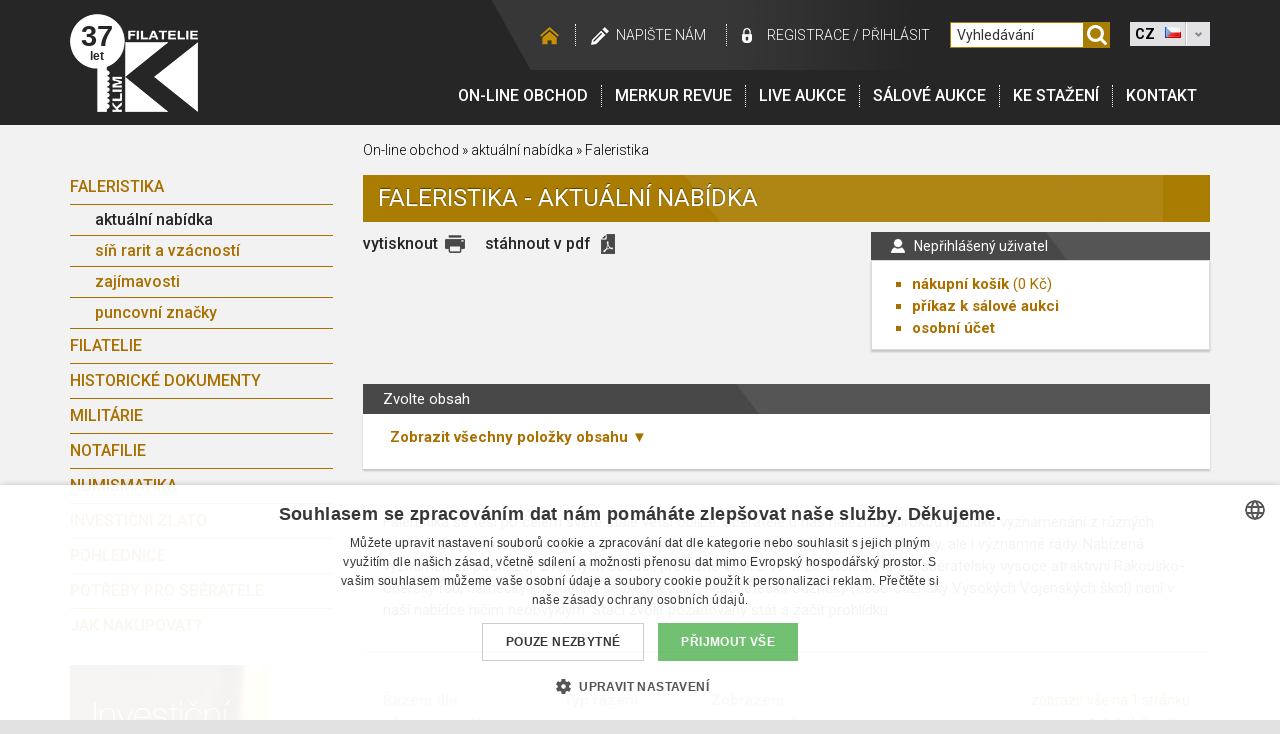

--- FILE ---
content_type: text/html; charset=UTF-8
request_url: https://filatelie-klim.com/cz/shop/faleristika/csr-narodni-odboj
body_size: 10847
content:
  
<!DOCTYPE html>
<html lang="cz">
<head>
    <meta http-equiv="Content-Type" content="text/html; charset=utf-8" />
            <title>Faleristika | aktuální nabídka | Filatelie Klim</title>
    
            <meta name="description" lang="cs" content="Prodej, výkup, komise a aukce, známek, mincí a bankovek, militárií, pohlednic, historických  dokumentů,řádů a vyznamenání. Informace a zajímavosti ze světa sběratelství." />
    
    <meta charset="utf-8">
    <meta name="viewport" content="width=device-width, initial-scale=1, shrink-to-fit=no">

    <meta name="keywords" lang="cs" content="sberatelstvi, faleristika, filatelie, pohlednice, notafilie, numismatika, historicke dokumenty" />
    <meta name="Author" content="Q2 Interactive (www.q2.cz), Filatelie Klim" />
    <meta name="dcterms.rightsHolder" content="&copy; Filatelie Klim" />

    <meta name="robots" content="all,follow" />

    <link rel="icon" href="/img/favicon/favicon.ico?v=2017091801" type="image/x-icon" />
    <link rel="shortcut icon" href="/img/favicon/favicon.ico?v=2017091801" type="image/x-icon" />
        <link rel="apple-touch-icon" sizes="180x180" href="/img/favicon/apple-touch-icon.png?v=2017091801">
    <link rel="icon" type="image/png" sizes="32x32" href="/img/favicon/favicon-32x32.png?v=2017091801">
    <link rel="icon" type="image/png" sizes="16x16" href="/img/favicon/favicon-16x16.png?v=2017091801">
    <link rel="manifest" href="/img/favicon/manifest.json?v=2017091801">
    <link rel="mask-icon" href="/img/favicon/safari-pinned-tab.svg?v=2017091801" color="#262626">
    <link rel="shortcut icon" href="/img/favicon/favicon.ico?v=2017091801">
    <meta name="msapplication-config" content="/img/favicon/browserconfig.xml?v=2017091801">
    <meta name="theme-color" content="#262626">

    <style type="text/css" media="screen">@import "/css/styly.css";</style>

    <style type="text/css" media="print">@import "/css/styly-print.css";</style>
    <link rel="stylesheet" href="/css/animate.css" type="text/css" media="screen" />
    <link rel="stylesheet" href="/css/prettyPhoto.css" type="text/css" media="screen" />
    <link rel="stylesheet" href="/css/dd.css" type="text/css" media="screen" />

    <link rel="stylesheet" href="/www/css/styles.css?v=20191220" />
    <link rel="stylesheet" href="https://cdn.jsdelivr.net/npm/pretty-checkbox@3.0/dist/pretty-checkbox.min.css" />
    <link rel="stylesheet" href="https://cdnjs.cloudflare.com/ajax/libs/font-awesome/5.11.2/css/all.min.css" />

        <link href='https://fonts.googleapis.com/css?family=Roboto:300,400,500,700&amp;subset=latin,latin-ext' rel='stylesheet' type='text/css'>

    <!--[if lte IE 8]>
        <link rel="stylesheet" type="text/css" href="/css/ie-fix.css" media="screen" />
    <![endif]-->

  <script type="text/javascript" src="/scripts/js/jquery-1.11.0.min.js"></script>
  <!-- <script type="text/javascript" src="https://ajax.googleapis.com/ajax/libs/jquery/3.3.1/jquery.min.js"></script> -->
  <script type="text/javascript" src="/scripts/js/jcarousellite_1.0.1.js" charset="utf-8"></script>
  <script type="text/javascript" src="/scripts/js/jquery.prettyPhoto.js" charset="utf-8"></script>
  <script type="text/javascript" src="/scripts/js/jquery.dd.min.js" charset="utf-8"></script>
  <script type="text/javascript" src="/scripts/js/jquery.smoothZoom.min.js" charset="utf-8"></script>
  <script type="text/javascript" src="/scripts/js/sal_aukce.js"></script>

    <script type="text/javascript" src="https://client.smartform.cz/v2/smartform.js" async></script>
    <script type="text/javascript" src="/scripts/js/smartform.js"></script>

    <script type="text/javascript">
    var jQuery = $.noConflict();
    var PATH_TO_ROOT =  "/";

    </script>

    <script defer type="text/javascript" src="/scripts/js/scripts.js"></script>
    <script type="text/javascript" src="/scripts/js/swfobject.js"></script>

    <script type="text/javascript" src="/www/js/scripts.js?v=1"></script>
    <script type="text/javascript">
                            <!--
                                
                            // -->
    </script>

        
        <!-- Google Tag Manager -->
<script>(function(w,d,s,l,i){w[l]=w[l]||[];w[l].push({'gtm.start':
new Date().getTime(),event:'gtm.js'});var f=d.getElementsByTagName(s)[0],
j=d.createElement(s),dl=l!='dataLayer'?'&l='+l:'';j.async=true;j.src=
'https://www.googletagmanager.com/gtm.js?id='+i+dl;f.parentNode.insertBefore(j,f);
})(window,document,'script','dataLayer','GTM-5FFK32');</script>
<!-- End Google Tag Manager -->

    

    <meta name="seznam-wmt" content="DOvtyW7JOJD5nuJLQpDANYCi9FdSqGKx" />
</head>
<body id="lang-cz">
<!-- Google Tag Manager (noscript) -->
<noscript><iframe src="https://www.googletagmanager.com/ns.html?id=GTM-5FFK32"
height="0" width="0" style="display:none;visibility:hidden"></iframe></noscript>
<!-- End Google Tag Manager (noscript) -->

<div id="web-container">
    <div id="header" class="c-header">
        <div id="TopNavi" class="container c-headerContent">
            <div id="logo" class="c-logo">
                <a class="screen" href="/cz/">
                    <img src="/img/FK-logo-header.png" alt="Filatelie Klim" />
                    <span class="year">37</span>
                    <span class="year--description">let</span>
                </a>
                <img class="print" src="/img/FK-logo-header.png" alt="Filatelie Klim" />
            </div>


            <div class="c-rightSide">
                <div id="messageDiv"></div>
                <div id="messageDivPDF"></div>
                <div id="TopNaviLinks" class="c-topNaviLinks">
                    <div class="links u-hideMobile">
                        <a class="hp" href="/"></a>
                                                <a class="napiste" href="/cz/napiste-nam">Napište nám</a>

                                                    <a class="login1" href="/cz/?page=registrace">registrace</a>
                            <span class="loginDivider">/</span>
                            <a class="login2" href="/cz/?page=login">Přihlásit</a>
                        

                    </div>

                    <div class="searchWrapper">
                        <form name="formu" class="c-searchForm" method="get" action="/cz/vyhledavani/" onsubmit="submit('formu')">
                            <input type="text" onfocus="smazat()" onblur="smazat()" id="SearchBox" name="search" value="Vyhledávání"/>
                                                            <input type="hidden" name="search_type" value="eshop"/>
                                                        <a href="javascript:submit('formu')"><img src="/img/searcher.svg" width="26" height="26" alt="Vyhledat" class="Icons" /></a>
                        </form>
                    </div>

                    
                    <select name="webmenu" id="webmenu" class="u-hideMobile" onChange="self.location=this.options[this.selectedIndex].value">
                        <option value="/cz/shop/faleristika/csr-narodni-odboj" selected="selected" data-image="/img/flag-cz.jpg">CZ</option>
                        <option value="/en/shop/faleristika/csr-narodni-odboj"  data-image="/img/flag-en.jpg">EN</option>
                        <option value="/de/shop/faleristika/csr-narodni-odboj"  data-image="/img/flag-de.jpg">DE</option>
                    </select>

                    <div class="c-mobileRightContent u-hideDesktop">
                                                <div class="c-hamburger">                             <div class="bar1"></div>
                            <div class="bar2"></div>
                            <div class="bar3"></div>
                            <div class="c-hamburgerText">Menu</div>
                        </div>

                                                <img class="c-searcher" src="/img/searcher.svg" alt="searcher">                     </div>
                </div>

                <div id="Menu" class="c-menu">
                    <div id="mainMenu" class="c-menuContent">
                        <a class="first" href="/cz/shop/">On-line obchod</a>
                        <a href="/cz/merkur-revue">Merkur revue</a>
                                                <a href="/cz/tools/enter_console.php" target="_blank">LIVE Aukce</a>
                        <a href="/cz/salove-aukce">Sálové aukce</a>
                        <a href="/cz/ke-stazeni">Ke stažení</a>
                                                <a href="/cz/kontakt">Kontakt</a>


                     <div class="c-login u-hideDesktop">
                                                    <a class="c-login hideLg" href="/cz/?page=registrace">registrace</a><span class="loginDivider">/</span><a class="login2" href="/cz/?page=login">Přihlásit</a>
                                             </div>


                        <div class="c-languages u-hideDesktop">
                            <a href="/cz/shop/faleristika/csr-narodni-odboj"><img src="/img/cz.png" class="" alt="cz"></a>                               <a href="/en/shop/faleristika/csr-narodni-odboj"><img src="/img/gb.png" class="" alt="gb"></a>                               <a href="/de/shop/faleristika/csr-narodni-odboj"><img src="/img/de.png" class="" alt="de"></a>                           </div>

                    </div>
                </div>
            </div>


        </div>

    </div>
<!-- hlavicka  konec -->
    	<script type="text/javascript">
	<!--
        	window.cartEmpty=1;
        	window.anonymousUser=1;

        	
        	function shoppingCart_add(SessionHash,IdCategory,IdProduct) {

            XMLHTTP_initialise();
        	if (XMLHTTP_handler) {

        		if (XMLHTTP_handler.readyState!=0) XMLHTTP_handler.abort();
        	
        		XMLHTTP_handler.open('GET','/add_to_cart.php?SessionHash='+SessionHash+'&IdCategory='+IdCategory+'&IdProduct='+IdProduct+'&piece=1',true);
        	
        		XMLHTTP_handler.onreadystatechange=function() {
        											if (XMLHTTP_handler.readyState==4)
                                                      if (XMLHTTP_handler.responseText) shoppingCart_show();
        											};
        		XMLHTTP_handler.send(null);
        		cartEmpty=0;
        		}
        	}

        	
        	// -->
	</script>
					
                        <script type="text/javascript">
                        <!--
                        function smazat()
                        {
                            
								var hodnota = document.getElementById("SearchBox").value;
                                if (hodnota == "Vyhledávání")
                                    document.getElementById("SearchBox").value = "";

                                else if (hodnota == "")
                                    document.getElementById("SearchBox").value = "Vyhledávání";

                                return false;
                            
                        }
                        // -->
                        </script>
					
	<script type="text/javascript">
                        <!--
							
                        // -->
    </script>
    <div id="Content" class="container">
        <div class="row">
            <div class="col-12 col-md-3 c-secNavigation">         <div class="c-box">kategorie</div>				
				
				<div id="ShopMenu">
					<a href="javascript:void(0)" class="closebtn">&times;</a>
            		<a href="/cz" class="c-mobileMenuLogo"><img src="/img/header-logo-30-let.png" alt="Filatelie Klim" /></a>
					<a class="first" href="/cz/shop/faleristika?resetFilter">Faleristika</a>
													<div class="Level2">
								<a href="/cz/shop/faleristika"  class="Selected" >aktuální nabídka</a>
								<a href="/cz/shop/faleristika/sin-rarit-a-vzacnosti" >síň rarit a vzácností</a>
								<a href="/cz/shop/faleristika/zajimavosti" >zajímavosti</a>
								<a href="/cz/shop/puncovni-znacky">puncovní značky</a>
							</div>
						
					<a  href="/cz/shop/filatelie?resetFilter">Filatelie</a>
						
					<a  href="/cz/shop/historicke-dokumenty?resetFilter">Historické dokumenty</a>
						
					<a  href="/cz/shop/militarie?resetFilter">Militárie</a>
						
					<a  href="/cz/shop/notafilie?resetFilter">Notafilie</a>
						



					<a  href="/cz/shop/numismatika?resetFilter">Numismatika</a>
						





          			<a href="/cz/shop/investicni-zlato?resetFilter">Investiční zlato</a>
						
					<a href="/cz/shop/pohlednice?resetFilter">Pohlednice</a>
						

					<a href="/cz/shop/potreby-pro-sberatele?resetFilter">Potřeby pro sběratele</a>
						
					<a href="/cz/shop/napoveda">Jak nakupovat?</a>

				</div>

			<div class="c-leftColBanner">
            <br />
                <a href="/cz/shop/investicni-zlato"><img src="/img/banner-iz-side_cz-02.jpg" alt="Investiční zlato" /></a>
        </div>

    </div>
            <div class="col-12 col-lg-9">

                <div id="SiteNavi">
                    <a href="/cz/shop">On-line obchod</a> &raquo;
                    <a href="/cz/shop/faleristika">aktuální nabídka</a> &raquo;
                    <a href="/cz/shop/faleristika">Faleristika</a>
                </div>

                <div class="boxTitle gold">
                    <h1>Faleristika - aktuální nabídka</h1>
                </div>

                
<div id="Cart">
	<div class="boxTitle small grey">
		<h2>
            				Nepřihlášený uživatel
			        </h2>
	</div>

	<div class="box small">
        <ul>
			<li>
				<strong><a href="/cz/obsah_kosiku">nákupní košík</a></strong>
				<span class="PoleCenyKosiku"> (<span class="cena_kosiku">0</span> Kč)</span>
			</li>
			<li >
				<strong>
					<a  href="/cz/obsah_saloveho_kosiku">příkaz k sálové aukci</a>
				</strong>
							</li>

            <li><a href="/cz/?page=os_ucet"><strong>osobní účet</strong></a></li>

					</ul>
    </div>
</div>

<script type="text/javascript">
<!--
	
// -->
</script>

<div id="SiteOptions">
	<div class="printer">
		<a href="javascript:print();">vytisknout</a>
		<img onclick="javascript:print();" src="/img/icon-print.png" width="20" height="20" alt="vytisknout" class="print" />
    </div>

		
	            <a onclick="ShowWaitingPDFDiv();" href="/stahnout-v-pdf/?pdf_type=ke_stazeni_nabidka&amp;druh=faleristika&amp;AktStranka=1&amp;lang=cz">stáhnout v pdf</a>
        <a onclick="ShowWaitingPDFDiv();" href="/stahnout-v-pdf/?pdf_type=ke_stazeni_nabidka&amp;druh=faleristika&amp;AktStranka=1&amp;lang=cz"><img src="/img/icon-pdf.png" width="20" height="20" alt="stáhnout v pdf" /></a>
    
</div>
                                                                                                                                                                                                                                                
                                                                                                                                                                                                                                                                                                                                                            
                <div class="c-filterBox">
                    <div class="c-filterHeader">
                        <span class="c-filterHeaderText">Zvolte obsah</span>

                        <div class="c-filterHeaderItem">
                                                    </div>
                    </div>

                    <div class="c-filterMenu">
                        <div class="c-filterMenuItem longer" data-key="vse">
                            Zobrazit všechny položky obsahu
                        </div>
                    </div>

                    <div class="c-filterItemsBox">
                        <div class="c-filterItems" id="filterItem-vse">

                        
                                                                                                                    
                                                                                                        <div class="nadoblast first-level">RAKOUSKO - UHERSKO</div>
                                    <div class="oblast-list">
                                                                                    <a href="/tools/SET_Oblast_v_Eshopu.php?lang=cz&druh=faleristika&page=shop&oblast=57" class="second-level ">
                                                RAKOUSKO UHERSKO
                                            </a>
                                                                            </div>
                                                                                                                            
                                                                                                        <div class="nadoblast first-level">ČESKOSLOVENSKO</div>
                                    <div class="oblast-list">
                                                                                    <a href="/tools/SET_Oblast_v_Eshopu.php?lang=cz&druh=faleristika&page=shop&oblast=846" class="second-level ">
                                                ČSR - ŘÁDY A VYZNAMENÁNÍ 1918 – 1948
                                            </a>
                                                                                    <a href="/tools/SET_Oblast_v_Eshopu.php?lang=cz&druh=faleristika&page=shop&oblast=936" class="second-level ">
                                                ČSR - PLUKOVNÍ MEDAILE
                                            </a>
                                                                                    <a href="/tools/SET_Oblast_v_Eshopu.php?lang=cz&druh=faleristika&page=shop&oblast=249" class="second-level ">
                                                ČSR - NÁRODNÍ ODBOJ
                                            </a>
                                                                                    <a href="/tools/SET_Oblast_v_Eshopu.php?lang=cz&druh=faleristika&page=shop&oblast=283" class="second-level ">
                                                ČSSR - ŘÁDY A VYZNAMENÁNÍ 1948 - 1989
                                            </a>
                                                                                    <a href="/tools/SET_Oblast_v_Eshopu.php?lang=cz&druh=faleristika&page=shop&oblast=12547" class="second-level ">
                                                ČSSR - LETECKÉ ODZNAKY
                                            </a>
                                                                                    <a href="/tools/SET_Oblast_v_Eshopu.php?lang=cz&druh=faleristika&page=shop&oblast=250" class="second-level ">
                                                ČSSR - ODZNAKY VOJENSKÝCH UČILIŠŤ, VYSOKÝCH ŠKOL A AKADEMIÍ
                                            </a>
                                                                                    <a href="/tools/SET_Oblast_v_Eshopu.php?lang=cz&druh=faleristika&page=shop&oblast=1838" class="second-level ">
                                                ČSSR - ODZNAKY VOJSKA POHRANIČNÍ STRÁŽE
                                            </a>
                                                                                    <a href="/tools/SET_Oblast_v_Eshopu.php?lang=cz&druh=faleristika&page=shop&oblast=853" class="second-level ">
                                                ČSSR - ODZNAKY VZORNÝ VOJÁK
                                            </a>
                                                                                    <a href="/tools/SET_Oblast_v_Eshopu.php?lang=cz&druh=faleristika&page=shop&oblast=1964" class="second-level ">
                                                ČSSR - VOJENSKÉ ODZNAKY A SVAZARM
                                            </a>
                                                                                    <a href="/tools/SET_Oblast_v_Eshopu.php?lang=cz&druh=faleristika&page=shop&oblast=1960" class="second-level ">
                                                ČSSR - STŘELECKÉ ODZNAKY 1951-1992
                                            </a>
                                                                                    <a href="/tools/SET_Oblast_v_Eshopu.php?lang=cz&druh=faleristika&page=shop&oblast=5993" class="second-level ">
                                                ČSSR - ODZNAKY VZORNÝ PRACOVNÍK
                                            </a>
                                                                                    <a href="/tools/SET_Oblast_v_Eshopu.php?lang=cz&druh=faleristika&page=shop&oblast=657" class="second-level ">
                                                ČSFR
                                            </a>
                                                                            </div>
                                                                                                                            
                                                                                                        <div class="nadoblast first-level">ČESKÁ REPUBLIKA</div>
                                    <div class="oblast-list">
                                                                                    <a href="/tools/SET_Oblast_v_Eshopu.php?lang=cz&druh=faleristika&page=shop&oblast=865" class="second-level ">
                                                ČR - ŘÁDY A VYZNAMENÁNÍ
                                            </a>
                                                                            </div>
                                                                                                                            
                                                                                                        <div class="nadoblast first-level">SLOVENSKO</div>
                                    <div class="oblast-list">
                                                                                    <a href="/tools/SET_Oblast_v_Eshopu.php?lang=cz&druh=faleristika&page=shop&oblast=259" class="second-level ">
                                                SLOVENSKÝ ŠTÁT
                                            </a>
                                                                                    <a href="/tools/SET_Oblast_v_Eshopu.php?lang=cz&druh=faleristika&page=shop&oblast=319" class="second-level ">
                                                SLOVENSKÁ REPUBLIKA
                                            </a>
                                                                            </div>
                                                                                                                            
                                                                                                        <div class="nadoblast first-level">RŮZNÉ</div>
                                    <div class="oblast-list">
                                                                                    <a href="/tools/SET_Oblast_v_Eshopu.php?lang=cz&druh=faleristika&page=shop&oblast=236" class="second-level ">
                                                HASIČSKÉ
                                            </a>
                                                                                    <a href="/tools/SET_Oblast_v_Eshopu.php?lang=cz&druh=faleristika&page=shop&oblast=218" class="second-level ">
                                                LETECKÉ A PARAŠUTISTICKÉ DEKORACE
                                            </a>
                                                                                    <a href="/tools/SET_Oblast_v_Eshopu.php?lang=cz&druh=faleristika&page=shop&oblast=672" class="second-level ">
                                                POLICEJNÍ ODZNAKY A VYZNAMENÁNÍ
                                            </a>
                                                                                    <a href="/tools/SET_Oblast_v_Eshopu.php?lang=cz&druh=faleristika&page=shop&oblast=498" class="second-level ">
                                                SPORTOVNÍ DEKORACE
                                            </a>
                                                                                    <a href="/tools/SET_Oblast_v_Eshopu.php?lang=cz&druh=faleristika&page=shop&oblast=339" class="second-level ">
                                                STŘELECKÉ ODZNAKY A MEDAILE
                                            </a>
                                                                            </div>
                                                                                                                            
                                                                                                        <div class="nadoblast first-level">EVROPA</div>
                                    <div class="oblast-list">
                                                                                    <a href="/tools/SET_Oblast_v_Eshopu.php?lang=cz&druh=faleristika&page=shop&oblast=278" class="second-level ">
                                                BELGIE
                                            </a>
                                                                                    <a href="/tools/SET_Oblast_v_Eshopu.php?lang=cz&druh=faleristika&page=shop&oblast=161" class="second-level ">
                                                BULHARSKO
                                            </a>
                                                                                    <a href="/tools/SET_Oblast_v_Eshopu.php?lang=cz&druh=faleristika&page=shop&oblast=1218" class="second-level ">
                                                DÁNSKO
                                            </a>
                                                                                    <a href="/tools/SET_Oblast_v_Eshopu.php?lang=cz&druh=faleristika&page=shop&oblast=273" class="second-level ">
                                                FRANCIE
                                            </a>
                                                                                    <a href="/tools/SET_Oblast_v_Eshopu.php?lang=cz&druh=faleristika&page=shop&oblast=1350" class="second-level ">
                                                CHORVATSKO
                                            </a>
                                                                                    <a href="/tools/SET_Oblast_v_Eshopu.php?lang=cz&druh=faleristika&page=shop&oblast=271" class="second-level ">
                                                ITÁLIE
                                            </a>
                                                                                    <a href="/tools/SET_Oblast_v_Eshopu.php?lang=cz&druh=faleristika&page=shop&oblast=253" class="second-level ">
                                                JUGOSLÁVIE
                                            </a>
                                                                                    <a href="/tools/SET_Oblast_v_Eshopu.php?lang=cz&druh=faleristika&page=shop&oblast=3809" class="second-level ">
                                                LOTYŠSKO
                                            </a>
                                                                                    <a href="/tools/SET_Oblast_v_Eshopu.php?lang=cz&druh=faleristika&page=shop&oblast=318" class="second-level ">
                                                MAĎARSKO
                                            </a>
                                                                                    <a href="/tools/SET_Oblast_v_Eshopu.php?lang=cz&druh=faleristika&page=shop&oblast=207" class="second-level ">
                                                POLSKO
                                            </a>
                                                                                    <a href="/tools/SET_Oblast_v_Eshopu.php?lang=cz&druh=faleristika&page=shop&oblast=1111" class="second-level ">
                                                RAKOUSKO
                                            </a>
                                                                                    <a href="/tools/SET_Oblast_v_Eshopu.php?lang=cz&druh=faleristika&page=shop&oblast=251" class="second-level ">
                                                RUMUNSKO
                                            </a>
                                                                                    <a href="/tools/SET_Oblast_v_Eshopu.php?lang=cz&druh=faleristika&page=shop&oblast=481" class="second-level ">
                                                RUSKO
                                            </a>
                                                                                    <a href="/tools/SET_Oblast_v_Eshopu.php?lang=cz&druh=faleristika&page=shop&oblast=749" class="second-level ">
                                                SSSR
                                            </a>
                                                                                    <a href="/tools/SET_Oblast_v_Eshopu.php?lang=cz&druh=faleristika&page=shop&oblast=204" class="second-level ">
                                                SRBSKO
                                            </a>
                                                                                    <a href="/tools/SET_Oblast_v_Eshopu.php?lang=cz&druh=faleristika&page=shop&oblast=194" class="second-level ">
                                                ŠPANĚLSKO
                                            </a>
                                                                                    <a href="/tools/SET_Oblast_v_Eshopu.php?lang=cz&druh=faleristika&page=shop&oblast=1210" class="second-level ">
                                                ŠVÉDSKO
                                            </a>
                                                                                    <a href="/tools/SET_Oblast_v_Eshopu.php?lang=cz&druh=faleristika&page=shop&oblast=711" class="second-level ">
                                                VATIKÁN
                                            </a>
                                                                                    <a href="/tools/SET_Oblast_v_Eshopu.php?lang=cz&druh=faleristika&page=shop&oblast=280" class="second-level ">
                                                VELKÁ BRITÁNIE
                                            </a>
                                                                            </div>
                                                                                                                            
                                                                                                        <div class="nadoblast first-level">NĚMECKO</div>
                                    <div class="oblast-list">
                                                                                    <a href="/tools/SET_Oblast_v_Eshopu.php?lang=cz&druh=faleristika&page=shop&oblast=1322" class="second-level ">
                                                NDR
                                            </a>
                                                                                    <a href="/tools/SET_Oblast_v_Eshopu.php?lang=cz&druh=faleristika&page=shop&oblast=261" class="second-level ">
                                                NĚMECKO
                                            </a>
                                                                                    <a href="/tools/SET_Oblast_v_Eshopu.php?lang=cz&druh=faleristika&page=shop&oblast=1456" class="second-level ">
                                                BAVORSKO
                                            </a>
                                                                                    <a href="/tools/SET_Oblast_v_Eshopu.php?lang=cz&druh=faleristika&page=shop&oblast=1398" class="second-level ">
                                                HOHENZOLLERN
                                            </a>
                                                                                    <a href="/tools/SET_Oblast_v_Eshopu.php?lang=cz&druh=faleristika&page=shop&oblast=939" class="second-level ">
                                                PRUSKO
                                            </a>
                                                                                    <a href="/tools/SET_Oblast_v_Eshopu.php?lang=cz&druh=faleristika&page=shop&oblast=1457" class="second-level ">
                                                SASKO
                                            </a>
                                                                                    <a href="/tools/SET_Oblast_v_Eshopu.php?lang=cz&druh=faleristika&page=shop&oblast=4970" class="second-level ">
                                                SASKO VÉVODSTVÍ
                                            </a>
                                                                                    <a href="/tools/SET_Oblast_v_Eshopu.php?lang=cz&druh=faleristika&page=shop&oblast=9009" class="second-level ">
                                                SCHWARZBURG
                                            </a>
                                                                            </div>
                                                                                                                            
                                                                                                        <div class="nadoblast first-level">AFRIKA</div>
                                    <div class="oblast-list">
                                                                                    <a href="/tools/SET_Oblast_v_Eshopu.php?lang=cz&druh=faleristika&page=shop&oblast=4875" class="second-level ">
                                                KONGO
                                            </a>
                                                                            </div>
                                                                                                                            
                                                                                                        <div class="nadoblast first-level">AMERIKA</div>
                                    <div class="oblast-list">
                                                                                    <a href="/tools/SET_Oblast_v_Eshopu.php?lang=cz&druh=faleristika&page=shop&oblast=11344" class="second-level ">
                                                KUBA
                                            </a>
                                                                                    <a href="/tools/SET_Oblast_v_Eshopu.php?lang=cz&druh=faleristika&page=shop&oblast=88" class="second-level ">
                                                USA
                                            </a>
                                                                            </div>
                                                                                                                            
                                                                                                        <div class="nadoblast first-level">ASIE</div>
                                    <div class="oblast-list">
                                                                                    <a href="/tools/SET_Oblast_v_Eshopu.php?lang=cz&druh=faleristika&page=shop&oblast=5211" class="second-level ">
                                                JAPONSKO
                                            </a>
                                                                                    <a href="/tools/SET_Oblast_v_Eshopu.php?lang=cz&druh=faleristika&page=shop&oblast=684" class="second-level ">
                                                MONGOLSKO
                                            </a>
                                                                            </div>
                                                            
                        </div>
                    </div>
                </div>

                <div class="box no-print">
                    <p>
	Faleristika se těší po celém světě stále větší oblibě. Sběratelé u nás naleznou širokou nabídku vyznamenání z různých koutů světa včetně Asie a Afriky. Lze zde najít nejrozmanitější kříže, medaile, odznaky, ale i významné řády. Nabízená vyznamenání pocházejí z různých období, převážně však z 19. a 20. století. Nalézt sběratelsky vysoce atraktivní Rakousko-Uherský řád, německý kříž, cenné české medaile, nebo letecké odznaky (nebo odznaky Vysokých Vojenských škol) není v naší nabídce ničím neobvyklým. Stačí zvolit požadovaný stát a začít prohlídku.</p>
                                                                                                                                                                                </div>

                <br class="Clear" />

            
				
				<div class="Listing shop">
					<div class="Sort">
						<div>
						<strong>Řazení dle</strong>
						</div>
							 <a href="/tools/SET.php?var=OrderBy&amp;val=Popis">názvu</a>
														|
							 <a href="/tools/SET.php?var=OrderBy&amp;val=Cena">ceny</a>
							
														
																|
								 <a href="/tools/SET.php?var=OrderBy&amp;val=ObjCisloBezOblasti">čísla</a>
															
							|
																					   k. čísla
							  

					 </div>
		  			 <div class="SortType">
						<div>
						<strong>Typ řazení</strong>
						</div>
							 vzestupně
														|
														  <a href="/tools/SET.php?var=OrderType&amp;val=DESC">sestupně</a>
							  					 </div>
		  			 <div class="SortDisplay">
					 	<div>
						<strong>Zobrazení</strong>
						</div>
							 katalog
														|
														  <a href="/tools/SET.php?var=DisplayType&amp;val=cenik">ceník</a>
							  					 </div>

					<div class="SortPages shop">
						<div>
								                            <a href="/tools/SET.php?var=ShowAll&amp;val=all">zobrazit vše na 1 stránku</a>
	                        						</div>

						<span>
	                        &nbsp;<a href="/shop/faleristika/?AktStranka=1"><strong>1</strong></a>&nbsp;<a href="/shop/faleristika/?AktStranka=2">2</a>&nbsp;<a href="/shop/faleristika/?AktStranka=3">3</a>&nbsp;<a href="/shop/faleristika/?AktStranka=4">4</a>&nbsp;<a href="/shop/faleristika/?AktStranka=5">5</a><a href="/shop/faleristika/?AktStranka=2">další »</a>
						</span>
					</div>
				</div>
                            <table class="ProductsTableCatalog">
    <tr id="Header">
        <td id="No">Číslo</td>
                    <td id="Photo">Fotografie</td>
                <td id="Description" class="AlignLeft">Popis</td>
        <td id="Status">Stav</td>
        <td id="Note">Poznámka</td>
        <td id="Price">Cena</td>
        <td id="Open">Zobrazit</td>
        <td id="Buy">Koupit</td>
    </tr>

    
                                            <tr class="c-productsCatalogCountry">
                <th colspan="8">
                    <a href="/cz/shop/faleristika/oblast_12143-belgie">
                                                    EVROPA /
                                                BELGIE
                    </a>
                </th>
            </tr>
        
                                    

                            <tr class="Row1" itemscope itemtype="https://schema.org/Product">
                <td itemprop="sku">FA 12143</td>
                                    <td>
                        <a itemprop="url" href="https://filatelie-klim.com/cz/detail/rad-leopolda-dustojnik-zlato-neznacene-p_fa12143">
                            <img itemprop="image" src="https://data.numfil.com/generatesmallimg.php?filename=images/fa_akt_nab/12143-01.jpg&amp;width=67&amp;height=50" width="67" height="50" alt="BELGIE - Řád Leopolda důstojník, zlato neznačené, původní etue, mírně poškozený smalt na reversu, na středovém medailonu"/>
                        </a>
                    </td>
                                <td class="AlignLeft">
                    <a class="black" href="/cz/detail/rad-leopolda-dustojnik-zlato-neznacene-p_fa12143"><span itemprop="name">Řád Leopolda důstojník, zlato neznačené, původní etue, mírně poškozený smalt na reversu, na středovém medailonu</span></a>
                </td>
                <td itemprop="itemCondition"></td>
                <td itemprop="additionalProperty">01.013</td>
                <td><b itemprop="offers" itemscope itemtype="https://schema.org/Offer">
                                                    <span itemprop="price" content="21000">21000</span>
                            <span itemprop="priceCurrency" content="CZK"> Kč</span>
                            <span itemprop="availability" content="https://schema.org/InStock"></span>
                                                <span itemprop="url" content="https://filatelie-klim.com/cz/detail/rad-leopolda-dustojnik-zlato-neznacene-p_fa12143"></span>
                    </b>
                </td>
                <td>
                    <a class="NewWin" onclick="window.open(this.href); return false;" href="/cz/detail/rad-leopolda-dustojnik-zlato-neznacene-p_fa12143">
                        <img src="/img/icon_new_win.png" width="18" height="15" alt="Otevřít v novém okně"/>
                    </a>
                    <a class="detail" href="/cz/detail/rad-leopolda-dustojnik-zlato-neznacene-p_fa12143">detail</a>
                </td>


                <td>
                                                                                                        <a href="#" onclick="shoppingCart_add('t39rj170ju99l8523heq5h1ju7','FA',12143);AktualizujCenu(21000, 'cena_kosiku');return false;"><img src="/img/icon-cart.png" width="24" height="20" alt=""/></a>
                                                                                        </td>
            </tr>
                
        
                                    

                            <tr class="Row0" itemscope itemtype="https://schema.org/Product">
                <td itemprop="sku">FA 12098</td>
                                    <td>
                        <a itemprop="url" href="https://filatelie-klim.com/cz/detail/zlata-medaile-radu-leopolda-ii_fa12098">
                            <img itemprop="image" src="https://data.numfil.com/generatesmallimg.php?filename=images/fa_akt_nab/12098-01.jpg&amp;width=67&amp;height=50" width="67" height="50" alt="BELGIE - Zlatá medaile řádu Leopolda II."/>
                        </a>
                    </td>
                                <td class="AlignLeft">
                    <a class="black" href="/cz/detail/zlata-medaile-radu-leopolda-ii_fa12098"><span itemprop="name">Zlatá medaile řádu Leopolda II.</span></a>
                </td>
                <td itemprop="itemCondition"></td>
                <td itemprop="additionalProperty">01.055</td>
                <td><b itemprop="offers" itemscope itemtype="https://schema.org/Offer">
                                                    <span itemprop="price" content="350">350</span>
                            <span itemprop="priceCurrency" content="CZK"> Kč</span>
                            <span itemprop="availability" content="https://schema.org/InStock"></span>
                                                <span itemprop="url" content="https://filatelie-klim.com/cz/detail/zlata-medaile-radu-leopolda-ii_fa12098"></span>
                    </b>
                </td>
                <td>
                    <a class="NewWin" onclick="window.open(this.href); return false;" href="/cz/detail/zlata-medaile-radu-leopolda-ii_fa12098">
                        <img src="/img/icon_new_win.png" width="18" height="15" alt="Otevřít v novém okně"/>
                    </a>
                    <a class="detail" href="/cz/detail/zlata-medaile-radu-leopolda-ii_fa12098">detail</a>
                </td>


                <td>
                                                                                                        <a href="#" onclick="shoppingCart_add('t39rj170ju99l8523heq5h1ju7','FA',12098);AktualizujCenu(350, 'cena_kosiku');return false;"><img src="/img/icon-cart.png" width="24" height="20" alt=""/></a>
                                                                                        </td>
            </tr>
                
        
                                    

                            <tr class="Row1" itemscope itemtype="https://schema.org/Product">
                <td itemprop="sku">FA 12410</td>
                                    <td>
                        <a itemprop="url" href="https://filatelie-klim.com/cz/detail/zlata-medaile-radu-leopolda-ii_fa12410">
                            <img itemprop="image" src="https://data.numfil.com/generatesmallimg.php?filename=images/fa_akt_nab/12410-01.jpg&amp;width=67&amp;height=50" width="67" height="50" alt="BELGIE - Zlatá medaile řádu Leopolda II."/>
                        </a>
                    </td>
                                <td class="AlignLeft">
                    <a class="black" href="/cz/detail/zlata-medaile-radu-leopolda-ii_fa12410"><span itemprop="name">Zlatá medaile řádu Leopolda II.</span></a>
                </td>
                <td itemprop="itemCondition"></td>
                <td itemprop="additionalProperty">01.055</td>
                <td><b itemprop="offers" itemscope itemtype="https://schema.org/Offer">
                                                    <span itemprop="price" content="450">450</span>
                            <span itemprop="priceCurrency" content="CZK"> Kč</span>
                            <span itemprop="availability" content="https://schema.org/InStock"></span>
                                                <span itemprop="url" content="https://filatelie-klim.com/cz/detail/zlata-medaile-radu-leopolda-ii_fa12410"></span>
                    </b>
                </td>
                <td>
                    <a class="NewWin" onclick="window.open(this.href); return false;" href="/cz/detail/zlata-medaile-radu-leopolda-ii_fa12410">
                        <img src="/img/icon_new_win.png" width="18" height="15" alt="Otevřít v novém okně"/>
                    </a>
                    <a class="detail" href="/cz/detail/zlata-medaile-radu-leopolda-ii_fa12410">detail</a>
                </td>


                <td>
                                                                                                        <a href="#" onclick="shoppingCart_add('t39rj170ju99l8523heq5h1ju7','FA',12410);AktualizujCenu(450, 'cena_kosiku');return false;"><img src="/img/icon-cart.png" width="24" height="20" alt=""/></a>
                                                                                        </td>
            </tr>
                
        
                                    

                            <tr class="Row0" itemscope itemtype="https://schema.org/Product">
                <td itemprop="sku">FA 11070</td>
                                    <td>
                        <a itemprop="url" href="https://filatelie-klim.com/cz/detail/obcanske-vyznamenani-za-mimoradne-ciny-h_fa11070">
                            <img itemprop="image" src="https://data.numfil.com/generatesmallimg.php?filename=images/fa_akt_nab/11070-01.jpg&amp;width=67&amp;height=50" width="67" height="50" alt="BELGIE - Občanské vyznamenání za mimořádné činy hrdinství, oddanosti nebo humanity, medaile II. třídy, na stuze za službu ve správě"/>
                        </a>
                    </td>
                                <td class="AlignLeft">
                    <a class="black" href="/cz/detail/obcanske-vyznamenani-za-mimoradne-ciny-h_fa11070"><span itemprop="name">Občanské vyznamenání za mimořádné činy hrdinství, oddanosti nebo humanity, medaile II. třídy, na stuze za službu ve správě</span></a>
                </td>
                <td itemprop="itemCondition"></td>
                <td itemprop="additionalProperty">03.013</td>
                <td><b itemprop="offers" itemscope itemtype="https://schema.org/Offer">
                                                    <span itemprop="price" content="400">400</span>
                            <span itemprop="priceCurrency" content="CZK"> Kč</span>
                            <span itemprop="availability" content="https://schema.org/InStock"></span>
                                                <span itemprop="url" content="https://filatelie-klim.com/cz/detail/obcanske-vyznamenani-za-mimoradne-ciny-h_fa11070"></span>
                    </b>
                </td>
                <td>
                    <a class="NewWin" onclick="window.open(this.href); return false;" href="/cz/detail/obcanske-vyznamenani-za-mimoradne-ciny-h_fa11070">
                        <img src="/img/icon_new_win.png" width="18" height="15" alt="Otevřít v novém okně"/>
                    </a>
                    <a class="detail" href="/cz/detail/obcanske-vyznamenani-za-mimoradne-ciny-h_fa11070">detail</a>
                </td>


                <td>
                                                                                                        <a href="#" onclick="shoppingCart_add('t39rj170ju99l8523heq5h1ju7','FA',11070);AktualizujCenu(400, 'cena_kosiku');return false;"><img src="/img/icon-cart.png" width="24" height="20" alt=""/></a>
                                                                                        </td>
            </tr>
                
        
                                    

                            <tr class="Row1" itemscope itemtype="https://schema.org/Product">
                <td itemprop="sku">FA 12398</td>
                                    <td>
                        <a itemprop="url" href="https://filatelie-klim.com/cz/detail/obcanske-vyznamenani-za-mimoradne-ciny-h_fa12398">
                            <img itemprop="image" src="https://data.numfil.com/generatesmallimg.php?filename=images/fa_akt_nab/12398-01.jpg&amp;width=67&amp;height=50" width="67" height="50" alt="BELGIE - Občanské vyznamenání za mimořádné činy hrdinství, oddanosti nebo humanity, medaile II. třídy, na stuze za službu ve správě"/>
                        </a>
                    </td>
                                <td class="AlignLeft">
                    <a class="black" href="/cz/detail/obcanske-vyznamenani-za-mimoradne-ciny-h_fa12398"><span itemprop="name">Občanské vyznamenání za mimořádné činy hrdinství, oddanosti nebo humanity, medaile II. třídy, na stuze za službu ve správě</span></a>
                </td>
                <td itemprop="itemCondition"></td>
                <td itemprop="additionalProperty">03.013</td>
                <td><b itemprop="offers" itemscope itemtype="https://schema.org/Offer">
                                                    <span itemprop="price" content="400">400</span>
                            <span itemprop="priceCurrency" content="CZK"> Kč</span>
                            <span itemprop="availability" content="https://schema.org/InStock"></span>
                                                <span itemprop="url" content="https://filatelie-klim.com/cz/detail/obcanske-vyznamenani-za-mimoradne-ciny-h_fa12398"></span>
                    </b>
                </td>
                <td>
                    <a class="NewWin" onclick="window.open(this.href); return false;" href="/cz/detail/obcanske-vyznamenani-za-mimoradne-ciny-h_fa12398">
                        <img src="/img/icon_new_win.png" width="18" height="15" alt="Otevřít v novém okně"/>
                    </a>
                    <a class="detail" href="/cz/detail/obcanske-vyznamenani-za-mimoradne-ciny-h_fa12398">detail</a>
                </td>


                <td>
                                                                                                        <a href="#" onclick="shoppingCart_add('t39rj170ju99l8523heq5h1ju7','FA',12398);AktualizujCenu(400, 'cena_kosiku');return false;"><img src="/img/icon-cart.png" width="24" height="20" alt=""/></a>
                                                                                        </td>
            </tr>
                
        
                                    

                            <tr class="Row0" itemscope itemtype="https://schema.org/Product">
                <td itemprop="sku">FA 12401</td>
                                    <td>
                        <a itemprop="url" href="https://filatelie-klim.com/cz/detail/pametni-valecna-medaile-1914-1918_fa12401">
                            <img itemprop="image" src="https://data.numfil.com/generatesmallimg.php?filename=images/fa_akt_nab/12401-01.jpg&amp;width=67&amp;height=50" width="67" height="50" alt="BELGIE - Pamětní válečná medaile 1914-1918"/>
                        </a>
                    </td>
                                <td class="AlignLeft">
                    <a class="black" href="/cz/detail/pametni-valecna-medaile-1914-1918_fa12401"><span itemprop="name">Pamětní válečná medaile 1914-1918</span></a>
                </td>
                <td itemprop="itemCondition"></td>
                <td itemprop="additionalProperty">06.100</td>
                <td><b itemprop="offers" itemscope itemtype="https://schema.org/Offer">
                                                    <span itemprop="price" content="450">450</span>
                            <span itemprop="priceCurrency" content="CZK"> Kč</span>
                            <span itemprop="availability" content="https://schema.org/InStock"></span>
                                                <span itemprop="url" content="https://filatelie-klim.com/cz/detail/pametni-valecna-medaile-1914-1918_fa12401"></span>
                    </b>
                </td>
                <td>
                    <a class="NewWin" onclick="window.open(this.href); return false;" href="/cz/detail/pametni-valecna-medaile-1914-1918_fa12401">
                        <img src="/img/icon_new_win.png" width="18" height="15" alt="Otevřít v novém okně"/>
                    </a>
                    <a class="detail" href="/cz/detail/pametni-valecna-medaile-1914-1918_fa12401">detail</a>
                </td>


                <td>
                                                                                                        <a href="#" onclick="shoppingCart_add('t39rj170ju99l8523heq5h1ju7','FA',12401);AktualizujCenu(450, 'cena_kosiku');return false;"><img src="/img/icon-cart.png" width="24" height="20" alt=""/></a>
                                                                                        </td>
            </tr>
                
        
                                    

                            <tr class="Row1" itemscope itemtype="https://schema.org/Product">
                <td itemprop="sku">FA 12399</td>
                                    <td>
                        <a itemprop="url" href="https://filatelie-klim.com/cz/detail/medaile-vdecnosti-mesta-lutych-1940-1945_fa12399">
                            <img itemprop="image" src="https://data.numfil.com/generatesmallimg.php?filename=images/fa_akt_nab/12399-01.jpg&amp;width=67&amp;height=50" width="67" height="50" alt="BELGIE - Medaile vděčnosti města Lutych 1940-1945"/>
                        </a>
                    </td>
                                <td class="AlignLeft">
                    <a class="black" href="/cz/detail/medaile-vdecnosti-mesta-lutych-1940-1945_fa12399"><span itemprop="name">Medaile vděčnosti města Lutych 1940-1945</span></a>
                </td>
                <td itemprop="itemCondition"></td>
                <td itemprop="additionalProperty">07.200</td>
                <td><b itemprop="offers" itemscope itemtype="https://schema.org/Offer">
                                                    <span itemprop="price" content="690">690</span>
                            <span itemprop="priceCurrency" content="CZK"> Kč</span>
                            <span itemprop="availability" content="https://schema.org/InStock"></span>
                                                <span itemprop="url" content="https://filatelie-klim.com/cz/detail/medaile-vdecnosti-mesta-lutych-1940-1945_fa12399"></span>
                    </b>
                </td>
                <td>
                    <a class="NewWin" onclick="window.open(this.href); return false;" href="/cz/detail/medaile-vdecnosti-mesta-lutych-1940-1945_fa12399">
                        <img src="/img/icon_new_win.png" width="18" height="15" alt="Otevřít v novém okně"/>
                    </a>
                    <a class="detail" href="/cz/detail/medaile-vdecnosti-mesta-lutych-1940-1945_fa12399">detail</a>
                </td>


                <td>
                                                                                                        <a href="#" onclick="shoppingCart_add('t39rj170ju99l8523heq5h1ju7','FA',12399);AktualizujCenu(690, 'cena_kosiku');return false;"><img src="/img/icon-cart.png" width="24" height="20" alt=""/></a>
                                                                                        </td>
            </tr>
                
        
                                    

                            <tr class="Row0" itemscope itemtype="https://schema.org/Product">
                <td itemprop="sku">FA 12101</td>
                                    <td>
                        <a itemprop="url" href="https://filatelie-klim.com/cz/detail/dekorace-pro-pracovniky-a-remeslniky-i-t_fa12101">
                            <img itemprop="image" src="https://data.numfil.com/generatesmallimg.php?filename=images/fa_akt_nab/12101-01.jpg&amp;width=67&amp;height=50" width="67" height="50" alt="BELGIE - Dekorace pro pracovníky a řemeslníky I. třídy, 4. typ, 1905"/>
                        </a>
                    </td>
                                <td class="AlignLeft">
                    <a class="black" href="/cz/detail/dekorace-pro-pracovniky-a-remeslniky-i-t_fa12101"><span itemprop="name">Dekorace pro pracovníky a řemeslníky I. třídy, 4. typ, 1905</span></a>
                </td>
                <td itemprop="itemCondition"></td>
                <td itemprop="additionalProperty">Ba069</td>
                <td><b itemprop="offers" itemscope itemtype="https://schema.org/Offer">
                                                    <span itemprop="price" content="360">360</span>
                            <span itemprop="priceCurrency" content="CZK"> Kč</span>
                            <span itemprop="availability" content="https://schema.org/InStock"></span>
                                                <span itemprop="url" content="https://filatelie-klim.com/cz/detail/dekorace-pro-pracovniky-a-remeslniky-i-t_fa12101"></span>
                    </b>
                </td>
                <td>
                    <a class="NewWin" onclick="window.open(this.href); return false;" href="/cz/detail/dekorace-pro-pracovniky-a-remeslniky-i-t_fa12101">
                        <img src="/img/icon_new_win.png" width="18" height="15" alt="Otevřít v novém okně"/>
                    </a>
                    <a class="detail" href="/cz/detail/dekorace-pro-pracovniky-a-remeslniky-i-t_fa12101">detail</a>
                </td>


                <td>
                                                                                                        <a href="#" onclick="shoppingCart_add('t39rj170ju99l8523heq5h1ju7','FA',12101);AktualizujCenu(360, 'cena_kosiku');return false;"><img src="/img/icon-cart.png" width="24" height="20" alt=""/></a>
                                                                                        </td>
            </tr>
                
        
                                    

                            <tr class="Row1" itemscope itemtype="https://schema.org/Product">
                <td itemprop="sku">FA 12406</td>
                                    <td>
                        <a itemprop="url" href="https://filatelie-klim.com/cz/detail/dekorace-pro-pracovniky-a-remeslniky-i-t_fa12406">
                            <img itemprop="image" src="https://data.numfil.com/generatesmallimg.php?filename=images/fa_akt_nab/12406-01.jpg&amp;width=67&amp;height=50" width="67" height="50" alt="BELGIE - Dekorace pro pracovníky a řemeslníky I. třídy, 5. typ"/>
                        </a>
                    </td>
                                <td class="AlignLeft">
                    <a class="black" href="/cz/detail/dekorace-pro-pracovniky-a-remeslniky-i-t_fa12406"><span itemprop="name">Dekorace pro pracovníky a řemeslníky I. třídy, 5. typ</span></a>
                </td>
                <td itemprop="itemCondition"></td>
                <td itemprop="additionalProperty">Ba069b</td>
                <td><b itemprop="offers" itemscope itemtype="https://schema.org/Offer">
                                                    <span itemprop="price" content="280">280</span>
                            <span itemprop="priceCurrency" content="CZK"> Kč</span>
                            <span itemprop="availability" content="https://schema.org/InStock"></span>
                                                <span itemprop="url" content="https://filatelie-klim.com/cz/detail/dekorace-pro-pracovniky-a-remeslniky-i-t_fa12406"></span>
                    </b>
                </td>
                <td>
                    <a class="NewWin" onclick="window.open(this.href); return false;" href="/cz/detail/dekorace-pro-pracovniky-a-remeslniky-i-t_fa12406">
                        <img src="/img/icon_new_win.png" width="18" height="15" alt="Otevřít v novém okně"/>
                    </a>
                    <a class="detail" href="/cz/detail/dekorace-pro-pracovniky-a-remeslniky-i-t_fa12406">detail</a>
                </td>


                <td>
                                                                                                        <a href="#" onclick="shoppingCart_add('t39rj170ju99l8523heq5h1ju7','FA',12406);AktualizujCenu(280, 'cena_kosiku');return false;"><img src="/img/icon-cart.png" width="24" height="20" alt=""/></a>
                                                                                        </td>
            </tr>
                
        
                                    

                            <tr class="Row0" itemscope itemtype="https://schema.org/Product">
                <td itemprop="sku">FA 12407</td>
                                    <td>
                        <a itemprop="url" href="https://filatelie-klim.com/cz/detail/dekorace-pro-pracovniky-a-remeslniky-i-t_fa12407">
                            <img itemprop="image" src="https://data.numfil.com/generatesmallimg.php?filename=images/fa_akt_nab/12407-01.jpg&amp;width=67&amp;height=50" width="67" height="50" alt="BELGIE - Dekorace pro pracovníky a řemeslníky I. třídy, 5. typ"/>
                        </a>
                    </td>
                                <td class="AlignLeft">
                    <a class="black" href="/cz/detail/dekorace-pro-pracovniky-a-remeslniky-i-t_fa12407"><span itemprop="name">Dekorace pro pracovníky a řemeslníky I. třídy, 5. typ</span></a>
                </td>
                <td itemprop="itemCondition"></td>
                <td itemprop="additionalProperty">Ba069b</td>
                <td><b itemprop="offers" itemscope itemtype="https://schema.org/Offer">
                                                    <span itemprop="price" content="300">300</span>
                            <span itemprop="priceCurrency" content="CZK"> Kč</span>
                            <span itemprop="availability" content="https://schema.org/InStock"></span>
                                                <span itemprop="url" content="https://filatelie-klim.com/cz/detail/dekorace-pro-pracovniky-a-remeslniky-i-t_fa12407"></span>
                    </b>
                </td>
                <td>
                    <a class="NewWin" onclick="window.open(this.href); return false;" href="/cz/detail/dekorace-pro-pracovniky-a-remeslniky-i-t_fa12407">
                        <img src="/img/icon_new_win.png" width="18" height="15" alt="Otevřít v novém okně"/>
                    </a>
                    <a class="detail" href="/cz/detail/dekorace-pro-pracovniky-a-remeslniky-i-t_fa12407">detail</a>
                </td>


                <td>
                                                                                                        <a href="#" onclick="shoppingCart_add('t39rj170ju99l8523heq5h1ju7','FA',12407);AktualizujCenu(300, 'cena_kosiku');return false;"><img src="/img/icon-cart.png" width="24" height="20" alt=""/></a>
                                                                                        </td>
            </tr>
                
        
                                    

                            <tr class="Row1" itemscope itemtype="https://schema.org/Product">
                <td itemprop="sku">FA 12404</td>
                                    <td>
                        <a itemprop="url" href="https://filatelie-klim.com/cz/detail/dekorace-pro-pracovniky-a-remeslniky-ii-_fa12404">
                            <img itemprop="image" src="https://data.numfil.com/generatesmallimg.php?filename=images/fa_akt_nab/12404-01.jpg&amp;width=67&amp;height=50" width="67" height="50" alt="BELGIE - Dekorace pro pracovníky a řemeslníky II. třídy, 4. typ"/>
                        </a>
                    </td>
                                <td class="AlignLeft">
                    <a class="black" href="/cz/detail/dekorace-pro-pracovniky-a-remeslniky-ii-_fa12404"><span itemprop="name">Dekorace pro pracovníky a řemeslníky II. třídy, 4. typ</span></a>
                </td>
                <td itemprop="itemCondition"></td>
                <td itemprop="additionalProperty">Ba070</td>
                <td><b itemprop="offers" itemscope itemtype="https://schema.org/Offer">
                                                    <span itemprop="price" content="300">300</span>
                            <span itemprop="priceCurrency" content="CZK"> Kč</span>
                            <span itemprop="availability" content="https://schema.org/InStock"></span>
                                                <span itemprop="url" content="https://filatelie-klim.com/cz/detail/dekorace-pro-pracovniky-a-remeslniky-ii-_fa12404"></span>
                    </b>
                </td>
                <td>
                    <a class="NewWin" onclick="window.open(this.href); return false;" href="/cz/detail/dekorace-pro-pracovniky-a-remeslniky-ii-_fa12404">
                        <img src="/img/icon_new_win.png" width="18" height="15" alt="Otevřít v novém okně"/>
                    </a>
                    <a class="detail" href="/cz/detail/dekorace-pro-pracovniky-a-remeslniky-ii-_fa12404">detail</a>
                </td>


                <td>
                                                                                                        <a href="#" onclick="shoppingCart_add('t39rj170ju99l8523heq5h1ju7','FA',12404);AktualizujCenu(300, 'cena_kosiku');return false;"><img src="/img/icon-cart.png" width="24" height="20" alt=""/></a>
                                                                                        </td>
            </tr>
                
        
                                    

                            <tr class="Row0" itemscope itemtype="https://schema.org/Product">
                <td itemprop="sku">FA 12405</td>
                                    <td>
                        <a itemprop="url" href="https://filatelie-klim.com/cz/detail/dekorace-pro-pracovniky-a-remeslniky-ii-_fa12405">
                            <img itemprop="image" src="https://data.numfil.com/generatesmallimg.php?filename=images/fa_akt_nab/12405-01.jpg&amp;width=67&amp;height=50" width="67" height="50" alt="BELGIE - Dekorace pro pracovníky a řemeslníky II. třídy, 4. typ"/>
                        </a>
                    </td>
                                <td class="AlignLeft">
                    <a class="black" href="/cz/detail/dekorace-pro-pracovniky-a-remeslniky-ii-_fa12405"><span itemprop="name">Dekorace pro pracovníky a řemeslníky II. třídy, 4. typ</span></a>
                </td>
                <td itemprop="itemCondition"></td>
                <td itemprop="additionalProperty">Ba070</td>
                <td><b itemprop="offers" itemscope itemtype="https://schema.org/Offer">
                                                    <span itemprop="price" content="280">280</span>
                            <span itemprop="priceCurrency" content="CZK"> Kč</span>
                            <span itemprop="availability" content="https://schema.org/InStock"></span>
                                                <span itemprop="url" content="https://filatelie-klim.com/cz/detail/dekorace-pro-pracovniky-a-remeslniky-ii-_fa12405"></span>
                    </b>
                </td>
                <td>
                    <a class="NewWin" onclick="window.open(this.href); return false;" href="/cz/detail/dekorace-pro-pracovniky-a-remeslniky-ii-_fa12405">
                        <img src="/img/icon_new_win.png" width="18" height="15" alt="Otevřít v novém okně"/>
                    </a>
                    <a class="detail" href="/cz/detail/dekorace-pro-pracovniky-a-remeslniky-ii-_fa12405">detail</a>
                </td>


                <td>
                                                                                                        <a href="#" onclick="shoppingCart_add('t39rj170ju99l8523heq5h1ju7','FA',12405);AktualizujCenu(280, 'cena_kosiku');return false;"><img src="/img/icon-cart.png" width="24" height="20" alt=""/></a>
                                                                                        </td>
            </tr>
                
                                            <tr class="c-productsCatalogCountry">
                <th colspan="8">
                    <a href="/cz/shop/faleristika/oblast_9065-bulharsko">
                                                    EVROPA /
                                                BULHARSKO
                    </a>
                </th>
            </tr>
        
                                    

                            <tr class="Row1" itemscope itemtype="https://schema.org/Product">
                <td itemprop="sku">FA 9065</td>
                                    <td>
                        <a itemprop="url" href="https://filatelie-klim.com/cz/detail/pametni-medaile-na-i-sv-valku-slabsi-var_fa9065">
                            <img itemprop="image" src="https://data.numfil.com/generatesmallimg.php?filename=images/fa_akt_nab/9065-01.jpg&amp;width=67&amp;height=50" width="67" height="50" alt="BULHARSKO - Pamětní medaile na I. sv. válku, slabší varianta, síla 3 mm + dekret a udělovací sáček"/>
                        </a>
                    </td>
                                <td class="AlignLeft">
                    <a class="black" href="/cz/detail/pametni-medaile-na-i-sv-valku-slabsi-var_fa9065"><span itemprop="name">Pamětní medaile na I. sv. válku, slabší varianta, síla 3 mm + dekret a udělovací sáček</span></a>
                </td>
                <td itemprop="itemCondition"></td>
                <td itemprop="additionalProperty">BAR103</td>
                <td><b itemprop="offers" itemscope itemtype="https://schema.org/Offer">
                                                    <span itemprop="price" content="2100">2100</span>
                            <span itemprop="priceCurrency" content="CZK"> Kč</span>
                            <span itemprop="availability" content="https://schema.org/InStock"></span>
                                                <span itemprop="url" content="https://filatelie-klim.com/cz/detail/pametni-medaile-na-i-sv-valku-slabsi-var_fa9065"></span>
                    </b>
                </td>
                <td>
                    <a class="NewWin" onclick="window.open(this.href); return false;" href="/cz/detail/pametni-medaile-na-i-sv-valku-slabsi-var_fa9065">
                        <img src="/img/icon_new_win.png" width="18" height="15" alt="Otevřít v novém okně"/>
                    </a>
                    <a class="detail" href="/cz/detail/pametni-medaile-na-i-sv-valku-slabsi-var_fa9065">detail</a>
                </td>


                <td>
                                                                                                        <a href="#" onclick="shoppingCart_add('t39rj170ju99l8523heq5h1ju7','FA',9065);AktualizujCenu(2100, 'cena_kosiku');return false;"><img src="/img/icon-cart.png" width="24" height="20" alt=""/></a>
                                                                                        </td>
            </tr>
                
        
                                    

                            <tr class="Row0" itemscope itemtype="https://schema.org/Product">
                <td itemprop="sku">FA 11747</td>
                                    <td>
                        <a itemprop="url" href="https://filatelie-klim.com/cz/detail/pametni-medaile-na-i-sv-valku-novodoba-s_fa11747">
                            <img itemprop="image" src="https://data.numfil.com/generatesmallimg.php?filename=images/fa_akt_nab/11747-01.jpg&amp;width=67&amp;height=50" width="67" height="50" alt="BULHARSKO - Pamětní medaile na I. sv. válku, novodobá stuha"/>
                        </a>
                    </td>
                                <td class="AlignLeft">
                    <a class="black" href="/cz/detail/pametni-medaile-na-i-sv-valku-novodoba-s_fa11747"><span itemprop="name">Pamětní medaile na I. sv. válku, novodobá stuha</span></a>
                </td>
                <td itemprop="itemCondition"></td>
                <td itemprop="additionalProperty">BAR103</td>
                <td><b itemprop="offers" itemscope itemtype="https://schema.org/Offer">
                                                    <span itemprop="price" content="350">350</span>
                            <span itemprop="priceCurrency" content="CZK"> Kč</span>
                            <span itemprop="availability" content="https://schema.org/InStock"></span>
                                                <span itemprop="url" content="https://filatelie-klim.com/cz/detail/pametni-medaile-na-i-sv-valku-novodoba-s_fa11747"></span>
                    </b>
                </td>
                <td>
                    <a class="NewWin" onclick="window.open(this.href); return false;" href="/cz/detail/pametni-medaile-na-i-sv-valku-novodoba-s_fa11747">
                        <img src="/img/icon_new_win.png" width="18" height="15" alt="Otevřít v novém okně"/>
                    </a>
                    <a class="detail" href="/cz/detail/pametni-medaile-na-i-sv-valku-novodoba-s_fa11747">detail</a>
                </td>


                <td>
                                                                                                        <a href="#" onclick="shoppingCart_add('t39rj170ju99l8523heq5h1ju7','FA',11747);AktualizujCenu(350, 'cena_kosiku');return false;"><img src="/img/icon-cart.png" width="24" height="20" alt=""/></a>
                                                                                        </td>
            </tr>
                
        
                                    

                            <tr class="Row1" itemscope itemtype="https://schema.org/Product">
                <td itemprop="sku">FA 12310</td>
                                    <td>
                        <a itemprop="url" href="https://filatelie-klim.com/cz/detail/pametni-medaile-na-i-sv-valku-puvodni-st_fa12310">
                            <img itemprop="image" src="https://data.numfil.com/generatesmallimg.php?filename=images/fa_akt_nab/12310-01.jpg&amp;width=67&amp;height=50" width="67" height="50" alt="BULHARSKO - Pamětní medaile na I. sv. válku, původní stuha"/>
                        </a>
                    </td>
                                <td class="AlignLeft">
                    <a class="black" href="/cz/detail/pametni-medaile-na-i-sv-valku-puvodni-st_fa12310"><span itemprop="name">Pamětní medaile na I. sv. válku, původní stuha</span></a>
                </td>
                <td itemprop="itemCondition"></td>
                <td itemprop="additionalProperty">BAR103</td>
                <td><b itemprop="offers" itemscope itemtype="https://schema.org/Offer">
                                                    <span itemprop="price" content="480">480</span>
                            <span itemprop="priceCurrency" content="CZK"> Kč</span>
                            <span itemprop="availability" content="https://schema.org/InStock"></span>
                                                <span itemprop="url" content="https://filatelie-klim.com/cz/detail/pametni-medaile-na-i-sv-valku-puvodni-st_fa12310"></span>
                    </b>
                </td>
                <td>
                    <a class="NewWin" onclick="window.open(this.href); return false;" href="/cz/detail/pametni-medaile-na-i-sv-valku-puvodni-st_fa12310">
                        <img src="/img/icon_new_win.png" width="18" height="15" alt="Otevřít v novém okně"/>
                    </a>
                    <a class="detail" href="/cz/detail/pametni-medaile-na-i-sv-valku-puvodni-st_fa12310">detail</a>
                </td>


                <td>
                                                                                                        <a href="#" onclick="shoppingCart_add('t39rj170ju99l8523heq5h1ju7','FA',12310);AktualizujCenu(480, 'cena_kosiku');return false;"><img src="/img/icon-cart.png" width="24" height="20" alt=""/></a>
                                                                                        </td>
            </tr>
                
        
                                    

                            <tr class="Row0" itemscope itemtype="https://schema.org/Product">
                <td itemprop="sku">FA 12311</td>
                                    <td>
                        <a itemprop="url" href="https://filatelie-klim.com/cz/detail/miniatura-pametni-medaile-na-i-sv-valku_fa12311">
                            <img itemprop="image" src="https://data.numfil.com/generatesmallimg.php?filename=images/fa_akt_nab/12311-01.jpg&amp;width=67&amp;height=50" width="67" height="50" alt="BULHARSKO - Miniatura pamětní medaile na I. sv. válku"/>
                        </a>
                    </td>
                                <td class="AlignLeft">
                    <a class="black" href="/cz/detail/miniatura-pametni-medaile-na-i-sv-valku_fa12311"><span itemprop="name">Miniatura pamětní medaile na I. sv. válku</span></a>
                </td>
                <td itemprop="itemCondition"></td>
                <td itemprop="additionalProperty">BAR103m</td>
                <td><b itemprop="offers" itemscope itemtype="https://schema.org/Offer">
                                                    <span itemprop="price" content="480">480</span>
                            <span itemprop="priceCurrency" content="CZK"> Kč</span>
                            <span itemprop="availability" content="https://schema.org/InStock"></span>
                                                <span itemprop="url" content="https://filatelie-klim.com/cz/detail/miniatura-pametni-medaile-na-i-sv-valku_fa12311"></span>
                    </b>
                </td>
                <td>
                    <a class="NewWin" onclick="window.open(this.href); return false;" href="/cz/detail/miniatura-pametni-medaile-na-i-sv-valku_fa12311">
                        <img src="/img/icon_new_win.png" width="18" height="15" alt="Otevřít v novém okně"/>
                    </a>
                    <a class="detail" href="/cz/detail/miniatura-pametni-medaile-na-i-sv-valku_fa12311">detail</a>
                </td>


                <td>
                                                                                                        <a href="#" onclick="shoppingCart_add('t39rj170ju99l8523heq5h1ju7','FA',12311);AktualizujCenu(480, 'cena_kosiku');return false;"><img src="/img/icon-cart.png" width="24" height="20" alt=""/></a>
                                                                                        </td>
            </tr>
                
        
                                    

                            <tr class="Row1" itemscope itemtype="https://schema.org/Product">
                <td itemprop="sku">FA 12144</td>
                                    <td>
                        <a itemprop="url" href="https://filatelie-klim.com/cz/detail/rad-svateho-alexandra-iv-stupen-dustojni_fa12144">
                            <img itemprop="image" src="https://data.numfil.com/generatesmallimg.php?filename=images/fa_akt_nab/12144-01.jpg&amp;width=67&amp;height=50" width="67" height="50" alt="BULHARSKO - Řád svatého Alexandra, IV. stupeň, (důstojník) II. typ, pozlacený bronz, smalty, neznačen, původní stuha, původní etue"/>
                        </a>
                    </td>
                                <td class="AlignLeft">
                    <a class="black" href="/cz/detail/rad-svateho-alexandra-iv-stupen-dustojni_fa12144"><span itemprop="name">Řád svatého Alexandra, IV. stupeň, (důstojník) II. typ, pozlacený bronz, smalty, neznačen, původní stuha, původní etue</span></a>
                </td>
                <td itemprop="itemCondition"></td>
                <td itemprop="additionalProperty">BAR202</td>
                <td><b itemprop="offers" itemscope itemtype="https://schema.org/Offer">
                                                    <span itemprop="price" content="12500">12500</span>
                            <span itemprop="priceCurrency" content="CZK"> Kč</span>
                            <span itemprop="availability" content="https://schema.org/InStock"></span>
                                                <span itemprop="url" content="https://filatelie-klim.com/cz/detail/rad-svateho-alexandra-iv-stupen-dustojni_fa12144"></span>
                    </b>
                </td>
                <td>
                    <a class="NewWin" onclick="window.open(this.href); return false;" href="/cz/detail/rad-svateho-alexandra-iv-stupen-dustojni_fa12144">
                        <img src="/img/icon_new_win.png" width="18" height="15" alt="Otevřít v novém okně"/>
                    </a>
                    <a class="detail" href="/cz/detail/rad-svateho-alexandra-iv-stupen-dustojni_fa12144">detail</a>
                </td>


                <td>
                                                                                                        <a href="#" onclick="shoppingCart_add('t39rj170ju99l8523heq5h1ju7','FA',12144);AktualizujCenu(12500, 'cena_kosiku');return false;"><img src="/img/icon-cart.png" width="24" height="20" alt=""/></a>
                                                                                        </td>
            </tr>
                
        
                                    

                            <tr class="Row0" itemscope itemtype="https://schema.org/Product">
                <td itemprop="sku">FA 12213</td>
                                    <td>
                        <a itemprop="url" href="https://filatelie-klim.com/cz/detail/rad-svateho-alexandra-iv-stupen-dustojni_fa12213">
                            <img itemprop="image" src="https://data.numfil.com/generatesmallimg.php?filename=images/fa_akt_nab/12213-01.jpg&amp;width=67&amp;height=50" width="67" height="50" alt="BULHARSKO - Řád svatého Alexandra, IV. stupeň, (důstojník) II. typ, pozlacený bronz, smalty, neznačen, původní stuha, původní etue, opravovaný smalt na spodním rameni kříže"/>
                        </a>
                    </td>
                                <td class="AlignLeft">
                    <a class="black" href="/cz/detail/rad-svateho-alexandra-iv-stupen-dustojni_fa12213"><span itemprop="name">Řád svatého Alexandra, IV. stupeň, (důstojník) II. typ, pozlacený bronz, smalty, neznačen, původní stuha, původní etue, opravovaný smalt na spodním rameni kříže</span></a>
                </td>
                <td itemprop="itemCondition"></td>
                <td itemprop="additionalProperty">BAR202</td>
                <td><b itemprop="offers" itemscope itemtype="https://schema.org/Offer">
                                                    <span itemprop="price" content="8500">8500</span>
                            <span itemprop="priceCurrency" content="CZK"> Kč</span>
                            <span itemprop="availability" content="https://schema.org/InStock"></span>
                                                <span itemprop="url" content="https://filatelie-klim.com/cz/detail/rad-svateho-alexandra-iv-stupen-dustojni_fa12213"></span>
                    </b>
                </td>
                <td>
                    <a class="NewWin" onclick="window.open(this.href); return false;" href="/cz/detail/rad-svateho-alexandra-iv-stupen-dustojni_fa12213">
                        <img src="/img/icon_new_win.png" width="18" height="15" alt="Otevřít v novém okně"/>
                    </a>
                    <a class="detail" href="/cz/detail/rad-svateho-alexandra-iv-stupen-dustojni_fa12213">detail</a>
                </td>


                <td>
                                                                                                        <a href="#" onclick="shoppingCart_add('t39rj170ju99l8523heq5h1ju7','FA',12213);AktualizujCenu(8500, 'cena_kosiku');return false;"><img src="/img/icon-cart.png" width="24" height="20" alt=""/></a>
                                                                                        </td>
            </tr>
                
        
                                    

                            <tr class="Row1" itemscope itemtype="https://schema.org/Product">
                <td itemprop="sku">FA 12145</td>
                                    <td>
                        <a itemprop="url" href="https://filatelie-klim.com/cz/detail/kralovsky-rad-za-obcanske-zasluhy-dustoj_fa12145">
                            <img itemprop="image" src="https://data.numfil.com/generatesmallimg.php?filename=images/fa_akt_nab/12145-01.jpg&amp;width=67&amp;height=50" width="67" height="50" alt="BULHARSKO - Královský řád za občanské zásluhy, důstojník (IV. třída), pozlacený bronz, smalty, původní etue"/>
                        </a>
                    </td>
                                <td class="AlignLeft">
                    <a class="black" href="/cz/detail/kralovsky-rad-za-obcanske-zasluhy-dustoj_fa12145"><span itemprop="name">Královský řád za občanské zásluhy, důstojník (IV. třída), pozlacený bronz, smalty, původní etue</span></a>
                </td>
                <td itemprop="itemCondition"></td>
                <td itemprop="additionalProperty">BAR245</td>
                <td><b itemprop="offers" itemscope itemtype="https://schema.org/Offer">
                                                    <span itemprop="price" content="6900">6900</span>
                            <span itemprop="priceCurrency" content="CZK"> Kč</span>
                            <span itemprop="availability" content="https://schema.org/InStock"></span>
                                                <span itemprop="url" content="https://filatelie-klim.com/cz/detail/kralovsky-rad-za-obcanske-zasluhy-dustoj_fa12145"></span>
                    </b>
                </td>
                <td>
                    <a class="NewWin" onclick="window.open(this.href); return false;" href="/cz/detail/kralovsky-rad-za-obcanske-zasluhy-dustoj_fa12145">
                        <img src="/img/icon_new_win.png" width="18" height="15" alt="Otevřít v novém okně"/>
                    </a>
                    <a class="detail" href="/cz/detail/kralovsky-rad-za-obcanske-zasluhy-dustoj_fa12145">detail</a>
                </td>


                <td>
                                                                                                        <a href="#" onclick="shoppingCart_add('t39rj170ju99l8523heq5h1ju7','FA',12145);AktualizujCenu(6900, 'cena_kosiku');return false;"><img src="/img/icon-cart.png" width="24" height="20" alt=""/></a>
                                                                                        </td>
            </tr>
                
        
                                    

                            <tr class="Row0" itemscope itemtype="https://schema.org/Product">
                <td itemprop="sku">FA 12076</td>
                                    <td>
                        <a itemprop="url" href="https://filatelie-klim.com/cz/detail/rad-9-zari-1944-1-trida-s-meci_fa12076">
                            <img itemprop="image" src="https://data.numfil.com/generatesmallimg.php?filename=images/fa_akt_nab/12076-01.jpg&amp;width=67&amp;height=50" width="67" height="50" alt="BULHARSKO - Řád 9. září 1944 1. třída s meči"/>
                        </a>
                    </td>
                                <td class="AlignLeft">
                    <a class="black" href="/cz/detail/rad-9-zari-1944-1-trida-s-meci_fa12076"><span itemprop="name">Řád 9. září 1944 1. třída s meči</span></a>
                </td>
                <td itemprop="itemCondition"></td>
                <td itemprop="additionalProperty">BLR011a</td>
                <td><b itemprop="offers" itemscope itemtype="https://schema.org/Offer">
                                                    <span itemprop="price" content="1900">1900</span>
                            <span itemprop="priceCurrency" content="CZK"> Kč</span>
                            <span itemprop="availability" content="https://schema.org/InStock"></span>
                                                <span itemprop="url" content="https://filatelie-klim.com/cz/detail/rad-9-zari-1944-1-trida-s-meci_fa12076"></span>
                    </b>
                </td>
                <td>
                    <a class="NewWin" onclick="window.open(this.href); return false;" href="/cz/detail/rad-9-zari-1944-1-trida-s-meci_fa12076">
                        <img src="/img/icon_new_win.png" width="18" height="15" alt="Otevřít v novém okně"/>
                    </a>
                    <a class="detail" href="/cz/detail/rad-9-zari-1944-1-trida-s-meci_fa12076">detail</a>
                </td>


                <td>
                                                                                                        <a href="#" onclick="shoppingCart_add('t39rj170ju99l8523heq5h1ju7','FA',12076);AktualizujCenu(1900, 'cena_kosiku');return false;"><img src="/img/icon-cart.png" width="24" height="20" alt=""/></a>
                                                                                        </td>
            </tr>
                </table>            
            
				
				<div class="Listing shop">
					<div class="Sort">
						<div>
						<strong>Řazení dle</strong>
						</div>
							 <a href="/tools/SET.php?var=OrderBy&amp;val=Popis">názvu</a>
														|
							 <a href="/tools/SET.php?var=OrderBy&amp;val=Cena">ceny</a>
							
														
																|
								 <a href="/tools/SET.php?var=OrderBy&amp;val=ObjCisloBezOblasti">čísla</a>
															
							|
																					   k. čísla
							  

					 </div>
		  			 <div class="SortType">
						<div>
						<strong>Typ řazení</strong>
						</div>
							 vzestupně
														|
														  <a href="/tools/SET.php?var=OrderType&amp;val=DESC">sestupně</a>
							  					 </div>
		  			 <div class="SortDisplay">
					 	<div>
						<strong>Zobrazení</strong>
						</div>
							 katalog
														|
														  <a href="/tools/SET.php?var=DisplayType&amp;val=cenik">ceník</a>
							  					 </div>

					<div class="SortPages shop">
						<div>
								                            <a href="/tools/SET.php?var=ShowAll&amp;val=all">zobrazit vše na 1 stránku</a>
	                        						</div>

						<span>
	                        &nbsp;<a href="/shop/faleristika/?AktStranka=1"><strong>1</strong></a>&nbsp;<a href="/shop/faleristika/?AktStranka=2">2</a>&nbsp;<a href="/shop/faleristika/?AktStranka=3">3</a>&nbsp;<a href="/shop/faleristika/?AktStranka=4">4</a>&nbsp;<a href="/shop/faleristika/?AktStranka=5">5</a><a href="/shop/faleristika/?AktStranka=2">další »</a>
						</span>
					</div>
				</div>
            <!--
                <div class="ListBIG">
                    <a href="#">předchozí strana</a>
                    <a href="#">další strana</a>
                </div>
            -->

            </div>         </div>
        <br class="clear" />

    </div> 
<!-- paticka -->
	<footer id="footerWrapper" class="c-footer">
        <div id="footer" class="container">
    		<ul id="footerMenu" class="c-footerMenu">
    			<li class="c-footerBox submenu">
                    <a class="main c-footerTitle" href="/cz/eshop/">On-line obchod</a>
                    <ul class="footerSubMenu js-hidden">
                        <li>
                            <a class="first" href="/cz/shop/faleristika?resetFilter">Faleristika</a>
                        </li>
                        <li>
                            <a  href="/cz/shop/filatelie?resetFilter">Filatelie</a>
                        </li>
                        <li>
                            <a  href="/cz/shop/historicke-dokumenty?resetFilter">Historické dokumenty</a>
                        </li>
                        <li>
                            <a  href="/cz/shop/militarie?resetFilter">Militárie</a>
                        </li>
                        <li>
                            <a  href="/cz/shop/notafilie?resetFilter">Notafilie</a>
                        </li>
                        <li>
                            <a  href="/cz/shop/numismatika?resetFilter">Numismatika</a>
                        </li>
                        <li>
                            <a href="/cz/shop/investicni-zlato?resetFilter">Investiční zlato</a>
                        </li>
                        <li>
                            <a href="/cz/shop/pohlednice?resetFilter">Pohlednice</a>
                        </li>
                        <li>
                            <a href="/cz/shop/potreby-pro-sberatele?resetFilter">Potřeby pro sběratele</a>
                        </li>
                        <li>
                            <a href="/cz/shop/napoveda">Jak nakupovat?</a>
                        </li>
                    </ul>
                </li>

    			<li class="c-footerBox submenu">
                    <a class="main c-footerTitle" href="/cz/merkur-revue">Merkur revue</a>
                    <ul class="footerSubMenu js-hidden">
                        <li>
                            <a href="/cz/merkur-revue">aktuální číslo</a>
                        </li>
                        <li>
                            <a href="/cz/merkur-revue/starsi-cisla">starší čísla</a>
                        </li>
                        <li>
                            <a href="/cz/merkur-revue/objednavka">objednávka časopisu</a>
                        </li>
                        <li>
                            <a href="/cz/merkur-revue/historie-casopisu">historie časopisu</a>
                        </li>
                    </ul>
                </li>

    			<li class="c-footerBox submenu">
                    <a class="main c-footerTitle" href="/cz/online-aukce">On-line aukce</a>
                    <ul class="footerSubMenu js-hidden">
                        <li>
                            <a class="first"  href="/cz/online-aukce/faleristika?resetFilter">Faleristika</a>
                        </li>
                        <li>
                            <a  href="/cz/online-aukce/filatelie?resetFilter">Filatelie</a>
                        </li>
                        <li>
                            <a  href="/cz/online-aukce/militarie?resetFilter">Militárie</a>
                        </li>
                        <li>
                            <a  href="/cz/online-aukce/notafilie?resetFilter">Notafilie</a>
                        </li>
                        <li>
                            <a  href="/cz/online-aukce/numismatika?resetFilter">Numismatika</a>
                        </li>
                        <li>
                            <a  href="/cz/online-aukce/pohlednice?resetFilter">Pohlednice</a>
                        </li>
                        <li>
                            <a  href="/cz/online-aukce/potreby-pro-sberatele?resetFilter">Potřeby pro sběratele</a>
                        </li>
                        <li>
                            <a  href="/cz/online-aukce/historicke-dokumenty?resetFilter">Historické dokumenty</a>
                        </li>
                        <li>
                            <a href="/cz/online-aukce/napoveda">Jak dražit?</a>
                        </li>
                    </ul>
                </li>

    			<li class="c-footerBox submenu">
                    <a class="main c-footerTitle" href="/cz/salove-aukce">Sálové aukce</a>
                    <ul class="footerSubMenu js-hidden">
                        <li>
                            <a class="first" href="/cz/salove-aukce">Sálové aukce</a>
                        </li>
                        <li>
                            <a href="/cz/salove-aukce-archiv">archív sálových aukcí</a>
                        </li>
                        <li>
                            <a href="/cz/salove-aukce/aukcni-kalendar">Aukční kalendář</a>
                        </li>
                        <li>
                            <a href="/cz/aukce-mista-konani">Místo konání aukce</a>
                        </li>
                        <li>
                            <a href="/cz/salove-aukce/napoveda">Jak dražit?</a>
                        </li>
                        <li>
                            <a href="/cz/salove-aukce/podminky-a-vysvetlivky">Podmínky a vysvětlivky</a>
                        </li>
                    </ul>
                </li>

    			<li class="small c-footerBox">
                    <a class="main c-footerTitle" href="/cz/ke-stazeni">Ke stažení</a>
                </li>
    			<li class="small c-footerBox" >
                    <a class="main c-footerTitle" href="/cz/napoveda">Nápověda</a>
                </li>
    			<li class="small last c-footerBox">
                    <a class="main c-footerTitle" href="/cz/kontakt">Kontakt</a>
                </li>
    		</ul>

    		<div id="Copy" class="c-copy">
    			<span class="Q2">Realizace <a href="https://www.q2.cz" target="_blank">Internetová agentura Q2 Interactive</a> &amp; <a href="https://www.qaukce.cz" target="_blank" title="Aukční systémy, sálové aukce a online aukce">Qaukce.cz</a></span>
    			&copy; 1989 &ndash; 2026 Filatelie-Klim.com

                
    		</div>
    	</div>
    </footer>

</div> 

</body>
</html>


